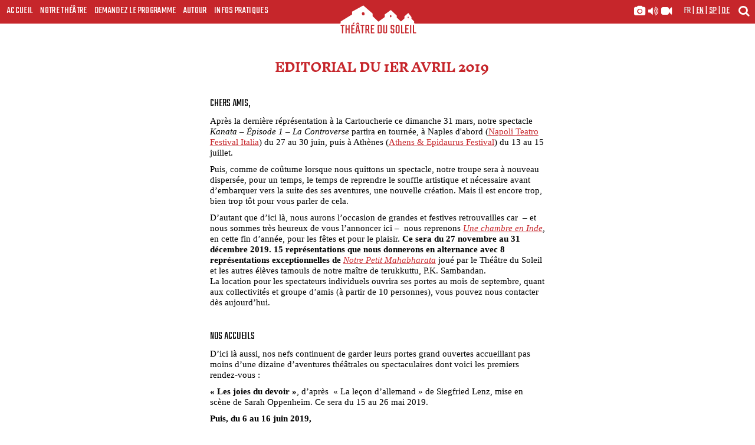

--- FILE ---
content_type: text/html; charset=UTF-8
request_url: https://www.theatre-du-soleil.fr/fr/les-editos/editorial-du-1er-avril-2019-33
body_size: 7006
content:
<!-- cache: actif--><!-- cache: cache exists oui--><!-- cache: cache infos : edito with compile ID editofreyJsYW5nIjoiZnIiLCJlZGl0b0FkZHIiOiJlZGl0b3JpYWwtZHUtMWVyLWF2cmlsLTIwMTkiLCJlZGl0b0lEIjoiMzMifQ==--><!doctype html>
<html class="no-js" lang="fr">
<head>
    <meta charset="utf-8">
    <title>Editorial du 1er avril 2019</title>
    
    <meta name="description" content="Chers amis, Après la dernière réprésentation à la Cartoucherie ce dimanche 31 mars, notre spectacle  Kanata – Épisode 1 – La Controverse partira en...">
        <meta name="robots" content="index, follow">
    
        <meta property="og:image" content="https://www.theatre-du-soleil.fr/media/public/img/partage.jpg"/>
    <link rel="image_src" href="https://www.theatre-du-soleil.fr/media/public/img/partage.jpg" />
    
    
    <meta name="viewport" content="width=device-width, initial-scale=1">
    <meta name="google-site-verification" content="AxCph2NqpQ-p00qP7m_bZVAgRjuvb_931rNYNnaKFbg" />
    <meta property="og:title" content="Editorial du 1er avril 2019" />
    <meta property="og:type" content="article" />
    <meta property="og:url" content=" https://www.theatre-du-soleil.fr "/>

    <link rel="icon" type="image/png" href="https://www.theatre-du-soleil.fr/media/public//img/favicon.png">
    <link rel="stylesheet" href="https://www.theatre-du-soleil.fr/media/public/fonts/stylesheet.css">

    <link rel="stylesheet" href="https://www.theatre-du-soleil.fr/media/public/css/bootstrap.css">
    <link rel="stylesheet" href="https://www.theatre-du-soleil.fr/media/public/css/main.css?version=7.22">
    <link rel="stylesheet" href="https://www.theatre-du-soleil.fr/media/public/css/slider.css">




    <link rel="stylesheet" href="https://www.theatre-du-soleil.fr/media/public/js/carousel/assets/owl.carousel.css">
    <link rel="stylesheet" href="https://www.theatre-du-soleil.fr/media/public/css/kalendae.css" type="text/css" charset="utf-8">
    <link href="https://www.theatre-du-soleil.fr/media/public/css/glightbox.min.css" rel="stylesheet" />
    <link rel="stylesheet" href="https://www.theatre-du-soleil.fr/media/public/css/font-awesome.css" type="text/css">
    <link href="https://fonts.googleapis.com/css?family=Teko:300,400,600,700" rel="stylesheet"> 
    <link href="https://fonts.googleapis.com/css?family=IM+Fell+English:400,400i" rel="stylesheet">
    <link rel="stylesheet" href="//cdnjs.cloudflare.com/ajax/libs/animate.css/3.2.0/animate.min.css">

    <script src="https://www.theatre-du-soleil.fr/media/public/js/modernizr-custom.js"></script>
    <script src="https://www.theatre-du-soleil.fr/media/public/js/jquery-1.12.3.min.js"></script>
    <script src='https://joaopereirawd.github.io/animatedModal.js/js/animatedModal.min.js'></script>
    <script src='https://joaopereirawd.github.io/animatedModal.js/js/plugins.js'></script>
    <script src="https://www.theatre-du-soleil.fr/media/public/js/glightbox.min.js"></script>
    <script src="https://www.theatre-du-soleil.fr/media/public/js/kalendae.standalone.js" type="text/javascript" charset="utf-8"></script>
    <script src="https://www.theatre-du-soleil.fr/media/public/js/pagination.js" type="text/javascript" charset="utf-8"></script>
    <script src="https://www.theatre-du-soleil.fr/media/public/js/sc-player-html.js" type="text/javascript" charset="utf-8"></script>
    <script type="text/javascript">
        var URL_MEDIA_PUBLIC_JS = "https://www.theatre-du-soleil.fr/media/public/js/";
        var URL_MEDIA_PUBLIC_IMG = "https://www.theatre-du-soleil.fr/media/public/img/";
        var URL_SITE = "https://www.theatre-du-soleil.fr/";
        var URL_INCLUDE = "https://www.theatre-du-soleil.fr/public_page/include/";
        var IS_NOT_DESKTOP= 0;
        var LOGIN_PUBLIC_ID= 0;
    </script>

    <script type="text/javascript">
        function validerFormSearch(frm) {
            frm = document.forms[frm].elements['recherche'];
            if( frm.value != "" ) {
            } else {
                return false;
            }
        }
    </script>

    <!-- Compiled and minified CSS Icons -->
    <link rel="stylesheet" href=
"https://cdnjs.cloudflare.com/ajax/libs/font-awesome/4.7.0/css/font-awesome.min.css">

    

</head>
<body>
    <span id="top"></span>

    <header id="primary">

  <fieldset class="search clearfix">
      <form class="container clearfix" name="Search" onsubmit="return validerFormSearch('Search')" method="GET" action="https://www.theatre-du-soleil.fr/fr/recherche">
        <input class="form-control col-md-10" type="text" placeholder="Veuillez indiquer votre recherche" name="recherche">
        <button class="btn btn-default" type="submit">OK</button>
      </form>
  </fieldset>


	<nav class="menu brique">
    <div class="hamburger hamburger--elastic visible-xs">
      <div class="hamburger-box">
          <div class="hamburger-inner"></div>
      </div>
      <p class="titre">Menu</p>
    </div>
		<ul class="listMenu list-unstyled hidden-xs">
			<li><a href="https://www.theatre-du-soleil.fr/fr/">Accueil</a></li>
			<li class="theatre"><a href="#" class="theatre">Notre Théâtre</a>
					<ul class="list-unstyled underub">
						<li><a href="https://www.theatre-du-soleil.fr/fr/notre-theatre/les-spectacles">Les spectacles</a></li>
						<li><a href="https://www.theatre-du-soleil.fr/fr/notre-theatre/les-films">Les films</a></li>
						<li><a href="https://www.theatre-du-soleil.fr/fr/notre-theatre/histoire-et-sources">Histoire et sources</a></li>
            <li><a href="https://www.theatre-du-soleil.fr/fr/notre-theatre/le-tour-du-monde-en-61-ans">Le tour du monde en 61 ans</a></li>
					</ul>
			</li>
			<li><a href="https://www.theatre-du-soleil.fr/fr/demandez-le-programme">Demandez le programme</a></li>
			<li><a href="#" class="autour">Autour</a>
					<ul class="list-unstyled underub">
						<li><a href="https://www.theatre-du-soleil.fr/fr/autour/la-transmission">La transmission</a></li>
						<li><a href="https://www.theatre-du-soleil.fr/fr/librairie-et-editions">Librairie et éditions</a></li>
						<li><a href="https://www.theatre-du-soleil.fr/fr/guetteurs-tocsin">Guetteurs & tocsin</a></li>
            <li><a href="https://www.theatre-du-soleil.fr/fr/au-fil-des-jours">Au fil des jours</a></li>
						<li><a href="https://www.theatre-du-soleil.fr/fr/l-almanach">L'almanach</a></li>
					</ul>
			</li>
      <li><a href="https://www.theatre-du-soleil.fr/fr/infos-pratiques" class="hidden-md">Infos Pratiques</a>
        <a href="https://www.theatre-du-soleil.fr/fr/infos-pratiques" class="visible-md">En pratique</a></li>
        <li class="visible-xs media"> <a href="https://www.theatre-du-soleil.fr/fr/la-galerie-multimedia/en-images/spectacles" title="galerie images, sons et vidéos" />
          <i class="fa fa-camera" aria-hidden="true"></i>
          <i class="fa fa-volume-up" aria-hidden="true"></i>
          <i class="fa fa-video-camera" aria-hidden="true"></i>
        </a></li>
		</ul>
	</nav>
  <div class="soleil">
    <span class="bgleft hidden-md hidden-lg"></span>
	   <div class="logo brique">
        <img src="https://www.theatre-du-soleil.fr/media/public/img/svg/logo-nef-seules-rouge.svg">
          <div class="nom">
            <span class="logSoleil"><img src="https://www.theatre-du-soleil.fr/media/public/img/svg/logo-titre-rouge.svg"></span>
          </div>
      </div>
     <span class="bgright hidden-md hidden-lg"></span> 
  </div>
  <div class="secondary brique">
       <div class="recherche">
       <a href="#" title="moteur de recherche">
          <i class="fa fa-search" aria-hidden="true"></i>
       </a>
      </div>

      <div class="langues">

                                  <a href="https://www.theatre-du-soleil.fr/fr/" class="ici">fr</a>
                          <span>|</span>          <a href="https://www.theatre-du-soleil.fr/en/" >en</a>
                          <span>|</span>          <a href="https://www.theatre-du-soleil.fr/sp/" >sp</a>
                          <span>|</span>          <a href="https://www.theatre-du-soleil.fr/de/" >de</a>
                        </div>
      <div class="medias hidden-xs">
        <a title="galerie images, sons et vidéos" href="https://www.theatre-du-soleil.fr/fr/la-galerie-multimedia/en-images/spectacles">
          <i class="fa fa-camera" aria-hidden="true"></i>
          <i class="fa fa-volume-up" aria-hidden="true"></i>
          <i class="fa fa-video-camera" aria-hidden="true"></i>
        </a>
      </div>
  </div>
</header>
  <section class="blocInfos brique ficheTexte">
	<header class="clearfix">
		<div class="col-xs-12 center">
			<h1 class="ficheTexte">Editorial du 1er avril 2019</h1>
		</div>
	</header>
	<div class="wrapFiche">
		<div class="row">
			<div class="col-xs-12 texte">
				<h4><span class="teko uppercase ">Chers amis,</span></h4>
<p>Après la dernière réprésentation à la Cartoucherie ce dimanche 31 mars, notre spectacle  <em>Kanata – Épisode 1 – La Controverse</em> partira en tournée, à Naples d'abord (<a href="https://www.napoliteatrofestival.it/spettacolo/kanata-episode-i-la-controverse/" target="_blank" rel="noopener">Napoli Teatro Festival Italia</a>) du 27 au 30 juin, puis à Athènes (<a href="http://greekfestival.gr/festival_events/kanata/?lang=en" target="_blank" rel="noopener">Athens & Epidaurus Festival</a>) du 13 au 15 juillet.</p>
<p>Puis, comme de coûtume lorsque nous quittons un spectacle, notre troupe sera à nouveau dispersée, pour un temps, le temps de reprendre le souffle artistique et nécessaire avant d’embarquer vers la suite des ses aventures, une nouvelle création. Mais il est encore trop, bien trop tôt pour vous parler de cela.</p>
<p>D’autant que d’ici là, nous aurons l’occasion de grandes et festives retrouvailles car  – et nous sommes très heureux de vous l’annoncer ici –  nous reprenons <a href="https://www.theatre-du-soleil.fr/fr/notre-theatre/les-spectacles/une-chambre-en-inde-2016-401" target="_blank" rel="noopener"><em>Une chambre en Inde</em></a>, en cette fin d’année, pour les fêtes et pour le plaisir. <strong>Ce sera du 27 novembre au 31 décembre 2019. 15 représentations que nous donnerons en alternance avec 8 représentations exceptionnelles de</strong> <a href="https://www.theatre-du-soleil.fr/fr/agenda-2019/notre-petit-mahabharata-2018-2146" target="_blank" rel="noopener"><em>Notre Petit Mahabharata</em></a> joué par le Théâtre du Soleil et les autres élèves tamouls de notre maître de terukkuttu, P.K. Sambandan.<br />La location pour les spectateurs individuels ouvrira ses portes au mois de septembre, quant aux collectivités et groupe d’amis (à partir de 10 personnes), vous pouvez nous contacter dès aujourd’hui.</p>
<p> </p>
<h4><span class="teko uppercase ">Nos accueils</span></h4>
<p>D’ici là aussi, nos nefs continuent de garder leurs portes grand ouvertes accueillant pas moins d’une dizaine d’aventures théâtrales ou spectaculaires dont voici les premiers rendez-vous :</p>
<p><strong>« Les joies du devoir »</strong>, d’après  « La leçon d’allemand » de Siegfried Lenz, mise en scène de Sarah Oppenheim. Ce sera du 15 au 26 mai 2019.</p>
<p><strong>Puis, du 6 au 16 juin 2019,</strong> <br />la compagnie Train de Nuit nous présentera <strong>« J'avoue que j'ai vécu... »</strong>, d'après Pablo Neruda, mise en scène Duccio Bellugi Vannuccini et fera, certains soirs, place à quelques invitées : <br />- Frédérique Voruz et son seule en scène <em>Lalalangue – Prenez et mangez en tous…</em> ; <br />- Isabelle Anna pour un <em>Récital de Kathak</em> (danse traditionnelle d’Inde du Nord) ; <br />- Emmanuelle Martin pour un concert de <em>Chant carnatique</em> (musique traditionnelle d’Inde du Sud).<br />Marta dell’Anno et Victoria Delarozière convieront les plus jeunes à <em>Tascabilissimo</em>, concert pour enfants. Et pour finir, <em>Un grand bal du solstice</em>...</p>
<p><strong>Ensuite, du 20 juin au 7 juillet 2019,</strong> <br />nous recevrons Les Kathakali Girls avec <strong>« Le Chant du pied » </strong>leur <em>voyage en Kathakalie</em>, et qui à leur tour feront place à deux invitées :<br />- Isabelle Anna avec <em>Kathak A kontre kourants</em> (danse contemporaine et Kathak)<br />- Parvaty Baul pour un concert Chant et musique Baul (musique traditionnelle du Bengale)</p>
<p><a href="https://www.theatre-du-soleil.fr/fr/demandez-le-programme" target="_blank" rel="noopener">Pour plus d'informations, Demandez le programme !</a></p>
<p> </p>
<p>À tout de suite</p>
<p>Le Théâtre du Soleil</p>
			</div>
		</div>
	</div>
</section> 

 <section class="blocInfos lienTypo brique"> 
	<div class="bgimages bloc">
		<article class="">   
		     		<!-- images for parallax -->
		     	<img src="https://www.theatre-du-soleil.fr/media/public/img/habillage/sabreurs.jpg" class="bg-home-images-02" />
     			<img src="https://www.theatre-du-soleil.fr/media/public/img/habillage/trace-marker.jpg" class="bg-home-images-11" />
    	</article>
	</div>
	<header class="clearfix">
		<div class="col-xs-12 col-sm-6 col-sm-push-6">
			<h1><span>Lire nos lettres et éditos</span></h1>
		</div>
	</header>
	<div class="wrapFiche texte">
		
				
				<div class="year row">

					<div class="col-xs-12 col-sm-6" >
					</div>
				
					<p class="col-xs-12 col-sm-6" >

														<a class="col-xs-2"  href="#2025">2025</a>
																																																																					<a class="col-xs-2"  href="#2024">2024</a>
																																																																					<a class="col-xs-2"  href="#2023">2023</a>
																																																																														<a class="col-xs-2"  href="#2022">2022</a>
																																																																					<a class="col-xs-2"  href="#2021">2021</a>
																																																												<a class="col-xs-2"  href="#2020">2020</a>
																																																																					<a class="col-xs-2"  href="#2019">2019</a>
																																																																																							<a class="col-xs-2"  href="#2018">2018</a>
																																																																																																									<a class="col-xs-2"  href="#2017">2017</a>
																																																																					<a class="col-xs-2"  href="#2016">2016</a>
																																																																																																<a class="col-xs-2"  href="#2015">2015</a>
																																																																																							<a class="col-xs-2"  href="#2014">2014</a>
																																																																																																<a class="col-xs-2"  href="#2013">2013</a>
																																																																														<a class="col-xs-2"  href="#2012">2012</a>
																																																																																							<a class="col-xs-2"  href="#2011">2011</a>
																																																																														<a class="col-xs-2"  href="#2010">2010</a>
																																																																																							<a class="col-xs-2"  href="#2009">2009</a>
																																																			<a class="col-xs-2"  href="#2008">2008</a>
																																	<a class="col-xs-2"  href="#2006">2006</a>
																																	<a class="col-xs-2"  href="#2005">2005</a>
																								<a class="col-xs-2"  href="#2004">2004</a>
																								<a class="col-xs-2"  href="#2003">2003</a>
																																	<a class="col-xs-2"  href="#2001">2001</a>
																																	<a class="col-xs-2"  href="#2000">2000</a>
																			<p>

				</div>



				<div class="row">
			
					<div class="col-xs-12 col-sm-6" >
					</div>
				
					<div class="col-xs-12 col-sm-6" >


								

				
				

					
						<div id="2025" style="display:none" class="slide-year">
						
										

								
						<p><a href="https://www.theatre-du-soleil.fr/fr/les-editos/communique-du-3-decembre-2025-81" class="">\Communiqué du 3 décembre 2025</a></p>

				
								
						<p><a href="https://www.theatre-du-soleil.fr/fr/les-editos/editorial-du-9-septembre-2025-79" class="">\Editorial du 9 septembre 2025</a></p>

				
								
						<p><a href="https://www.theatre-du-soleil.fr/fr/les-editos/editorial-du-1er-juillet-2025-78" class="">\Editorial du 1er juillet 2025</a></p>

				
								
						<p><a href="https://www.theatre-du-soleil.fr/fr/les-editos/lettre-au-public-77" class="">\Lettre au public</a></p>

				
								
						<p><a href="https://www.theatre-du-soleil.fr/fr/les-editos/editorial-du-27-avril-2025-76" class="">\Editorial du 27 avril 2025</a></p>

				
								
						<p><a href="https://www.theatre-du-soleil.fr/fr/les-editos/editorial-du-16-janvier-2025-75" class="">\Editorial du 16 janvier 2025</a></p>

				
				

											</div>
						<div id="2024" style="display:none" class="slide-year">
					
										

								
						<p><a href="https://www.theatre-du-soleil.fr/fr/les-editos/alerte-acces-navette-gratuite-cartoucherie-74" class="">\Alerte Accès Navette gratuite Cartoucherie</a></p>

				
								
						<p><a href="https://www.theatre-du-soleil.fr/fr/les-editos/lettre-au-public-73" class="">\Lettre au public</a></p>

				
								
						<p><a href="https://www.theatre-du-soleil.fr/fr/les-editos/editorial-du-26-aout-2024-72" class="">\Editorial du 26 août 2024</a></p>

				
								
						<p><a href="https://www.theatre-du-soleil.fr/fr/les-editos/editorial-du-29-mai-2024-71" class="">\Editorial du 29 mai 2024</a></p>

				
								
						<p><a href="https://www.theatre-du-soleil.fr/fr/les-editos/editorial-du-5-avril-2024-70" class="">\Editorial du 5 avril 2024</a></p>

				
								
						<p><a href="https://www.theatre-du-soleil.fr/fr/les-editos/editorial-du-30-janvier-2024-69" class="">\Editorial du 30 janvier 2024</a></p>

				
				

											</div>
						<div id="2023" style="display:none" class="slide-year">
					
										

								
						<p><a href="https://www.theatre-du-soleil.fr/fr/les-editos/editorial-du-31-decembre-2023-68" class="">\Editorial du 31 décembre 2023</a></p>

				
								
						<p><a href="https://www.theatre-du-soleil.fr/fr/les-editos/editorial-du-17-decembre-2023-67" class="">\Editorial du 17 décembre 2023</a></p>

				
								
						<p><a href="https://www.theatre-du-soleil.fr/fr/les-editos/editorial-du-6-novembre-2023-64" class="">\Editorial du 6 novembre 2023</a></p>

				
								
						<p><a href="https://www.theatre-du-soleil.fr/fr/les-editos/editorial-du-2-octobre-2023-63" class="">\Editorial du 2 octobre 2023</a></p>

				
								
						<p><a href="https://www.theatre-du-soleil.fr/fr/les-editos/editorial-du-1er-septembre-62" class="">\Editorial du 1er septembre</a></p>

				
								
						<p><a href="https://www.theatre-du-soleil.fr/fr/les-editos/editorial-du-11-avril-2023-61" class="">\Editorial du 11 avril 2023</a></p>

				
								
						<p><a href="https://www.theatre-du-soleil.fr/fr/les-editos/editorial-du-8-fevrier-2023-60" class="">\Editorial du 8 février 2023</a></p>

				
				

											</div>
						<div id="2022" style="display:none" class="slide-year">
					
										

								
						<p><a href="https://www.theatre-du-soleil.fr/fr/les-editos/editorial-du-26-decembre-59" class="">\Editorial du 26 décembre</a></p>

				
								
						<p><a href="https://www.theatre-du-soleil.fr/fr/les-editos/editorial-du-9-septembre-2022-58" class="">\Editorial du 9 septembre 2022</a></p>

				
								
						<p><a href="https://www.theatre-du-soleil.fr/fr/les-editos/editorial-du-18-mai-2022-56" class="">\Editorial du 18 mai 2022</a></p>

				
								
						<p><a href="https://www.theatre-du-soleil.fr/fr/les-editos/l-ile-d-or-les-30-dernieres-55" class="">\L'ÎLE D'OR, les 30 dernières</a></p>

				
								
						<p><a href="https://www.theatre-du-soleil.fr/fr/les-editos/lettre-a-l-armee-russe-54" class="">\Lettre à l'armée russe</a></p>

				
								
						<p><a href="https://www.theatre-du-soleil.fr/fr/les-editos/representations-jusqu-au-1er-mai-2022-53" class="">\Représentations jusqu'au 1er mai 2022</a></p>

				
				

											</div>
						<div id="2021" style="display:none" class="slide-year">
					
										

								
						<p><a href="https://www.theatre-du-soleil.fr/fr/les-editos/editorial-du-1er-octobre-2021-51" class="">\Editorial du 1er octobre 2021</a></p>

				
								
						<p><a href="https://www.theatre-du-soleil.fr/fr/les-editos/editorial-du-24-septembre-2021-50" class="">\Editorial du 24 septembre 2021</a></p>

				
								
						<p><a href="https://www.theatre-du-soleil.fr/fr/les-editos/editorial-du-1er-septembre-2021-49" class="">\Editorial du 1er septembre 2021</a></p>

				
								
						<p><a href="https://www.theatre-du-soleil.fr/fr/les-editos/editorial-du-12-mai-2021-48" class="">\Editorial du 12 mai 2021</a></p>

				
								
						<p><a href="https://www.theatre-du-soleil.fr/fr/les-editos/editorial-du-18-mars-2021-47" class="">\Editorial du 18 mars 2021</a></p>

				
				

											</div>
						<div id="2020" style="display:none" class="slide-year">
					
										

								
						<p><a href="https://www.theatre-du-soleil.fr/fr/les-editos/editorial-du-10-novembre-2020-46" class="">\Editorial du 10 novembre 2020</a></p>

				
								
						<p><a href="https://www.theatre-du-soleil.fr/fr/les-editos/6-novembre-2020-45" class="">\6 novembre 2020</a></p>

				
								
						<p><a href="https://www.theatre-du-soleil.fr/fr/les-editos/editorial-du-30-mai-2020-42" class="">\Editorial du 30 mai 2020</a></p>

				
								
						<p><a href="https://www.theatre-du-soleil.fr/fr/les-editos/editorial-du-26-mars-2020-41" class="">\Editorial du 26 mars 2020</a></p>

				
								
						<p><a href="https://www.theatre-du-soleil.fr/fr/les-editos/editorial-du-4-mars-2020-40" class="">\Editorial du 4 mars 2020</a></p>

				
								
						<p><a href="https://www.theatre-du-soleil.fr/fr/les-editos/editorial-du-3-janvier-2020-39" class="">\Editorial du 3 janvier 2020</a></p>

				
				

											</div>
						<div id="2019" style="display:none" class="slide-year">
					
										

								
						<p><a href="https://www.theatre-du-soleil.fr/fr/les-editos/editorial-du-4-novembre-2019-38" class="">\Editorial du 4 novembre 2019</a></p>

				
								
						<p><a href="https://www.theatre-du-soleil.fr/fr/les-editos/editorial-du-2-septembre-2019-36" class="">\Editorial du 2 septembre 2019</a></p>

				
								
						<p><a href="https://www.theatre-du-soleil.fr/fr/les-editos/editorial-du-14-juillet-2019-35" class="">\Editorial du 14  juillet 2019</a></p>

				
								
						<p><a href="https://www.theatre-du-soleil.fr/fr/les-editos/editorial-du-25-mai-2019-34" class="">\Editorial du 25 mai 2019</a></p>

				
								
						<p><a href="https://www.theatre-du-soleil.fr/fr/les-editos/editorial-du-1er-avril-2019-33" class="">\Editorial du 1er avril 2019</a></p>

				
								
						<p><a href="https://www.theatre-du-soleil.fr/fr/les-editos/editorial-du-11-mars-2019-32" class="">\Editorial du 11 mars 2019</a></p>

				
								
						<p><a href="https://www.theatre-du-soleil.fr/fr/les-editos/editorial-du-9-fevrier-2019-31" class="">\Editorial du 9 février 2019</a></p>

				
								
						<p><a href="https://www.theatre-du-soleil.fr/fr/les-editos/editorial-du-6-janvier-2019-30" class="">\Editorial du 6 janvier 2019</a></p>

				
				

											</div>
						<div id="2018" style="display:none" class="slide-year">
					
										

								
						<p><a href="https://www.theatre-du-soleil.fr/fr/les-editos/editorial-du-18-novembre-2018-29" class="">\Editorial du 18 novembre 2018</a></p>

				
								
						<p><a href="https://www.theatre-du-soleil.fr/fr/les-editos/editorial-du-22-octobre-2018-28" class="">\Editorial du 22 octobre 2018</a></p>

				
								
						<p><a href="https://www.theatre-du-soleil.fr/fr/les-editos/editorial-du-3-octobre-2018-27" class="">\Editorial du 3 octobre 2018</a></p>

				
								
						<p><a href="https://www.theatre-du-soleil.fr/fr/les-editos/editorial-du-5-septembre-2018-26" class="">\Editorial du 5 septembre 2018</a></p>

				
								
						<p><a href="https://www.theatre-du-soleil.fr/fr/les-editos/editorial-du-23-juillet-2018-23" class="">\Editorial du 23 juillet 2018</a></p>

				
								
						<p><a href="https://www.theatre-du-soleil.fr/fr/les-editos/editorial-du-27-juillet-2018-25" class="">\Editorial du 27 juillet 2018</a></p>

				
								
						<p><a href="https://www.theatre-du-soleil.fr/fr/les-editos/editorial-du-2-juin-2018-21" class="">\Editorial du 2 juin 2018</a></p>

				
								
						<p><a href="https://www.theatre-du-soleil.fr/fr/les-editos/editorial-du-21-avril-2018-20" class="">\Editorial du 21 avril 2018</a></p>

				
								
						<p><a href="https://www.theatre-du-soleil.fr/fr/les-editos/editorial-du-14-avril-2018-19" class="">\Editorial du 14 avril  2018</a></p>

				
								
						<p><a href="https://www.theatre-du-soleil.fr/fr/les-editos/editorial-du-9-janvier-2018-13" class="">\Editorial du 9 janvier 2018</a></p>

				
				

											</div>
						<div id="2017" style="display:none" class="slide-year">
					
										

								
						<p><a href="https://www.theatre-du-soleil.fr/fr/les-editos/editorial-du-5-decembre-2017-12" class="">\Editorial du 5 décembre 2017</a></p>

				
								
						<p><a href="https://www.theatre-du-soleil.fr/fr/les-editos/editorial-du-18-septembre-2017-2113" class="">\Editorial du 18 septembre 2017</a></p>

				
								
						<p><a href="https://www.theatre-du-soleil.fr/fr/les-editos/editorial-du-6-juillet-2017-2101" class="">\Editorial du 6 juillet 2017</a></p>

				
								
						<p><a href="https://www.theatre-du-soleil.fr/fr/les-editos/editorial-du-4-juin-2017-2081" class="">\Editorial du 4 juin 2017</a></p>

				
								
						<p><a href="https://www.theatre-du-soleil.fr/fr/les-editos/editorial-du-9-mars-2017-2067" class="">\Editorial du 9 mars 2017</a></p>

				
								
						<p><a href="https://www.theatre-du-soleil.fr/fr/les-editos/editorial-du-20-janvier-2017-2057" class="">\Editorial du 20 janvier 2017</a></p>

				
				

											</div>
						<div id="2016" style="display:none" class="slide-year">
					
										

								
						<p><a href="https://www.theatre-du-soleil.fr/fr/les-editos/editorial-du-23-decembre-2016-2052" class="">\Editorial du 23 décembre 2016</a></p>

				
								
						<p><a href="https://www.theatre-du-soleil.fr/fr/les-editos/editorial-du-3-decembre-2016-2047" class="">\Editorial du 3 décembre 2016</a></p>

				
								
						<p><a href="https://www.theatre-du-soleil.fr/fr/les-editos/editorial-du-10-novembre-2016-2037" class="">\Editorial du 10 novembre 2016</a></p>

				
								
						<p><a href="https://www.theatre-du-soleil.fr/fr/les-editos/editorial-du-19-septembre-2016-2026" class="">\Editorial du 19 septembre 2016</a></p>

				
								
						<p><a href="https://www.theatre-du-soleil.fr/fr/les-editos/editorial-du-30-aout-2016-2021" class="">\Editorial du 30 août 2016</a></p>

				
								
						<p><a href="https://www.theatre-du-soleil.fr/fr/les-editos/editorial-du-22-mai-2016-1991" class="">\Éditorial du 22  mai 2016</a></p>

				
								
						<p><a href="https://www.theatre-du-soleil.fr/fr/les-editos/editorial-du-18-avril-2016-1981" class="">\Editorial du 18 avril 2016</a></p>

				
								
						<p><a href="https://www.theatre-du-soleil.fr/fr/les-editos/editorial-du-11-fevrier-2016-1958" class="">\Editorial du 11 février 2016</a></p>

				
								
						<p><a href="https://www.theatre-du-soleil.fr/fr/les-editos/editorial-du-9-janvier-2016-1951" class="">\Editorial du 9 janvier 2016</a></p>

				
				

											</div>
						<div id="2015" style="display:none" class="slide-year">
					
										

								
						<p><a href="https://www.theatre-du-soleil.fr/fr/les-editos/editorial-du-15-decembre-2015-1949" class="">\Editorial du 15 décembre 2015</a></p>

				
								
						<p><a href="https://www.theatre-du-soleil.fr/fr/les-editos/mercredi-18-novembre-2015-1941" class="">\Mercredi 18 novembre 2015</a></p>

				
								
						<p><a href="https://www.theatre-du-soleil.fr/fr/les-editos/editorial-du-15-octobre-2015-1939" class="">\Éditorial du 15 octobre 2015</a></p>

				
								
						<p><a href="https://www.theatre-du-soleil.fr/fr/les-editos/editorial-du-26-aout-2015-1914" class="">\Editorial du 26 août 2015</a></p>

				
								
						<p><a href="https://www.theatre-du-soleil.fr/fr/les-editos/editorial-du-5-juillet-2015-1912" class="">\Editorial du 5 juillet 2015</a></p>

				
								
						<p><a href="https://www.theatre-du-soleil.fr/fr/les-editos/editorial-du-11-mai-2015-1872" class="">\Editorial du 11 mai 2015</a></p>

				
								
						<p><a href="https://www.theatre-du-soleil.fr/fr/les-editos/editorial-du-15-janvier-2015-1850" class="">\Editorial du 15 janvier 2015</a></p>

				
								
						<p><a href="https://www.theatre-du-soleil.fr/fr/les-editos/paris-le-9-janvier-2015-1845" class="">\Paris, le 9 janvier 2015</a></p>

				
				

											</div>
						<div id="2014" style="display:none" class="slide-year">
					
										

								
						<p><a href="https://www.theatre-du-soleil.fr/fr/les-editos/editorial-du-7-decembre-2014-1822" class="">\Editorial du 7 décembre 2014</a></p>

				
								
						<p><a href="https://www.theatre-du-soleil.fr/fr/les-editos/editorial-du-5-novembre-2014-1812" class="">\Editorial du 5 novembre 2014</a></p>

				
								
						<p><a href="https://www.theatre-du-soleil.fr/fr/les-editos/editorial-du-25-octobre-2014-1805" class="">\Editorial du 25 octobre 2014</a></p>

				
								
						<p><a href="https://www.theatre-du-soleil.fr/fr/les-editos/editorial-du-8-octobre-2014-1789" class="">\Éditorial du 8 octobre 2014</a></p>

				
								
						<p><a href="https://www.theatre-du-soleil.fr/fr/les-editos/editorial-du-10-septembre-2014-1778" class="">\Éditorial du 10 septembre 2014</a></p>

				
								
						<p><a href="https://www.theatre-du-soleil.fr/fr/les-editos/editorial-du-14-juillet-2014-1765" class="">\Éditorial du 14 juillet 2014</a></p>

				
								
						<p><a href="https://www.theatre-du-soleil.fr/fr/les-editos/editorial-du-22-mai-2014-1743" class="">\Éditorial du 22 mai 2014</a></p>

				
								
						<p><a href="https://www.theatre-du-soleil.fr/fr/les-editos/editorial-du-24-fevrier-2014-1712" class="">\Editorial du 24 février 2014</a></p>

				
								
						<p><a href="https://www.theatre-du-soleil.fr/fr/les-editos/editorial-du-2-janvier-2014-1696" class="">\Éditorial du 2 janvier 2014</a></p>

				
				

											</div>
						<div id="2013" style="display:none" class="slide-year">
					
										

								
						<p><a href="https://www.theatre-du-soleil.fr/fr/les-editos/editorial-du-15-novembre-2013-1688" class="">\Editorial du 15 novembre 2013</a></p>

				
								
						<p><a href="https://www.theatre-du-soleil.fr/fr/les-editos/editorial-du-9-septembre-2013-1663" class="">\Editorial du 9 septembre 2013</a></p>

				
								
						<p><a href="https://www.theatre-du-soleil.fr/fr/les-editos/editorial-du-12-juillet-2013-1655" class="">\Editorial du 12 juillet 2013</a></p>

				
								
						<p><a href="https://www.theatre-du-soleil.fr/fr/les-editos/editorial-du-19-juin-2013-1649" class="">\Editorial du 19 juin 2013</a></p>

				
								
						<p><a href="https://www.theatre-du-soleil.fr/fr/les-editos/editorial-du-1er-mai-2013-1640" class="">\Editorial du 1er mai 2013</a></p>

				
								
						<p><a href="https://www.theatre-du-soleil.fr/fr/les-editos/editorial-du-11-mars-2013-1624" class="">\Éditorial du 11 mars 2013</a></p>

				
								
						<p><a href="https://www.theatre-du-soleil.fr/fr/les-editos/editorial-du-11-janvier-2013-1597" class="">\Editorial du 11 janvier 2013</a></p>

				
				

											</div>
						<div id="2012" style="display:none" class="slide-year">
					
										

								
						<p><a href="https://www.theatre-du-soleil.fr/fr/les-editos/editorial-du-22-octobre-2012-1572" class="">\Editorial du 22 octobre 2012</a></p>

				
								
						<p><a href="https://www.theatre-du-soleil.fr/fr/les-editos/editorial-du-14-septembre-2012-1562" class="">\Editorial du 14 septembre 2012</a></p>

				
								
						<p><a href="https://www.theatre-du-soleil.fr/fr/les-editos/editorial-du-26-juillet-2012-1549" class="">\Editorial du 26 juillet 2012</a></p>

				
								
						<p><a href="https://www.theatre-du-soleil.fr/fr/les-editos/editorial-du-14-juin-2012-1511" class="">\Editorial du 14 juin 2012</a></p>

				
								
						<p><a href="https://www.theatre-du-soleil.fr/fr/les-editos/editorial-du-12-mai-2012-1496" class="">\Editorial du 12 mai 2012</a></p>

				
								
						<p><a href="https://www.theatre-du-soleil.fr/fr/les-editos/editorial-du-17-avril-2012-1480" class="">\Editorial du 17 avril 2012</a></p>

				
								
						<p><a href="https://www.theatre-du-soleil.fr/fr/les-editos/editorial-du-20-fevrier-2012-1437" class="">\Éditorial du 20 février 2012</a></p>

				
								
						<p><a href="https://www.theatre-du-soleil.fr/fr/les-editos/editorial-du-6-janvier-2012-1423" class="">\Editorial du 6 janvier 2012</a></p>

				
				

											</div>
						<div id="2011" style="display:none" class="slide-year">
					
										

								
						<p><a href="https://www.theatre-du-soleil.fr/fr/les-editos/editorial-du-6-decembre-2011-1413" class="">\Editorial du 6 décembre 2011</a></p>

				
								
						<p><a href="https://www.theatre-du-soleil.fr/fr/les-editos/editorial-du-26-octobre-2011-1357" class="">\Editorial du 26 octobre 2011</a></p>

				
								
						<p><a href="https://www.theatre-du-soleil.fr/fr/les-editos/editorial-du-12-septembre-2011-1336" class="">\Éditorial du 12 septembre 2011</a></p>

				
								
						<p><a href="https://www.theatre-du-soleil.fr/fr/les-editos/editorial-du-25-juillet-2011-1316" class="">\Editorial du 25 juillet 2011</a></p>

				
								
						<p><a href="https://www.theatre-du-soleil.fr/fr/les-editos/editorial-du-3-mai-2011-1235" class="">\Editorial du 3 mai 2011</a></p>

				
								
						<p><a href="https://www.theatre-du-soleil.fr/fr/les-editos/editorial-du-21-fevrier-2011-1220" class="">\Editorial du 21 février 2011</a></p>

				
								
						<p><a href="https://www.theatre-du-soleil.fr/fr/les-editos/editorial-du-17-janvier-2011-1211" class="">\Editorial du 17 janvier 2011</a></p>

				
				

											</div>
						<div id="2010" style="display:none" class="slide-year">
					
										

								
						<p><a href="https://www.theatre-du-soleil.fr/fr/les-editos/editorial-du-13-novembre-2011-1199" class="">\Editorial du 13 novembre 2011</a></p>

				
								
						<p><a href="https://www.theatre-du-soleil.fr/fr/les-editos/editorial-du-7-novembre-2010-1168" class="">\Editorial du 7 novembre 2010</a></p>

				
								
						<p><a href="https://www.theatre-du-soleil.fr/fr/les-editos/editorial-du-24-septembre-2010-1167" class="">\Editorial du 24 septembre 2010</a></p>

				
								
						<p><a href="https://www.theatre-du-soleil.fr/fr/les-editos/editorial-du-18-juin-2010-1134" class="">\Editorial du 18 juin 2010</a></p>

				
								
						<p><a href="https://www.theatre-du-soleil.fr/fr/les-editos/editorial-du-29-avril-2010-1088" class="">\Editorial du 29 avril 2010</a></p>

				
								
						<p><a href="https://www.theatre-du-soleil.fr/fr/les-editos/editorial-du-30-mars-2010-1051" class="">\Editorial du 30 mars 2010</a></p>

				
								
						<p><a href="https://www.theatre-du-soleil.fr/fr/les-editos/editorial-du-10-mars-2010-1032" class="">\Editorial du 10 mars 2010</a></p>

				
								
						<p><a href="https://www.theatre-du-soleil.fr/fr/les-editos/editorial-du-18-janvier-2010-1016" class="">\Editorial du 18 janvier 2010</a></p>

				
				

											</div>
						<div id="2009" style="display:none" class="slide-year">
					
										

								
						<p><a href="https://www.theatre-du-soleil.fr/fr/les-editos/editorial-du-27-octobre-2009-886" class="">\Editorial du 27 octobre 2009</a></p>

				
								
						<p><a href="https://www.theatre-du-soleil.fr/fr/les-editos/lettre-du-24-aout-2009-758" class="">\Lettre du 24 août 2009</a></p>

				
								
						<p><a href="https://www.theatre-du-soleil.fr/fr/les-editos/editorial-du-21-mai-2009-936" class="">\Editorial du 21 mai 2009</a></p>

				
								
						<p><a href="https://www.theatre-du-soleil.fr/fr/les-editos/editorial-du-4-mars-2009-716" class="">\Editorial du 4 mars 2009</a></p>

				
				

											</div>
						<div id="2008" style="display:none" class="slide-year">
					
										

								
						<p><a href="https://www.theatre-du-soleil.fr/fr/les-editos/editorial-du-17-decembre-2008-932" class="">\Editorial du 17 décembre 2008</a></p>

				
								
						<p><a href="https://www.theatre-du-soleil.fr/fr/les-editos/lettre-du-25-mars-2008-933" class="">\Lettre du 25 mars 2008</a></p>

				
				

											</div>
						<div id="2006" style="display:none" class="slide-year">
					
										

								
						<p><a href="https://www.theatre-du-soleil.fr/fr/les-editos/lettre-du-10-novembre-2006-935" class="">\Lettre du 10 novembre 2006</a></p>

				
								
						<p><a href="https://www.theatre-du-soleil.fr/fr/les-editos/lettre-du-4-janvier-2006-934" class="">\Lettre du 4 janvier 2006</a></p>

				
				

											</div>
						<div id="2005" style="display:none" class="slide-year">
					
										

								
						<p><a href="https://www.theatre-du-soleil.fr/fr/les-editos/lettre-du-1er-fevrier-2005-939" class="">\Lettre du 1er février 2005</a></p>

				
				

											</div>
						<div id="2004" style="display:none" class="slide-year">
					
										

								
						<p><a href="https://www.theatre-du-soleil.fr/fr/les-editos/lettre-du-9-septembre-2004-940" class="">\Lettre du 9 septembre 2004</a></p>

				
				

											</div>
						<div id="2003" style="display:none" class="slide-year">
					
										

								
						<p><a href="https://www.theatre-du-soleil.fr/fr/les-editos/lettre-du-21-octobre-2003-942" class="">\Lettre du 21 octobre 2003</a></p>

				
								
						<p><a href="https://www.theatre-du-soleil.fr/fr/les-editos/letttre-du-27-janvier-2003-943" class="">\Letttre du 27 janvier 2003</a></p>

				
				

											</div>
						<div id="2001" style="display:none" class="slide-year">
					
										

								
						<p><a href="https://www.theatre-du-soleil.fr/fr/les-editos/lettre-du-9-novembre-2001-944" class="">\Lettre du 9 novembre 2001</a></p>

				
								
						<p><a href="https://www.theatre-du-soleil.fr/fr/les-editos/lettre-du-20-janvier-2001-945" class="">\Lettre du 20 janvier 2001</a></p>

				
				

											</div>
						<div id="2000" style="display:none" class="slide-year">
					
										

								
						<p><a href="https://www.theatre-du-soleil.fr/fr/les-editos/lettre-du-28-septembre-2000-946" class="">\Lettre du 28 septembre 2000</a></p>

				

						</div>

					</div>
				</div>


			</div>
		</div>

</section> 

<script type="text/javascript">
$('.year a').click(function(e) {


	 	e.preventDefault();
		href = $(this).attr('href');

		if($(href).is(':visible')){
			$('.year a.open').removeClass('open');
			$(href).slideUp('slow');
		}else{
			$('.year a.open').removeClass('open');
			$(this).addClass('open');
			$('.slide-year').slideUp('slow');
			$(href).slideDown('slow');

		}

});
</script>

    
    <footer id="footer" class="brique">
        <header>
            <h1 class="nom">Théâtre du soleil</h1>
            <h2 class="adresse">Cartoucherie - 75012 Paris</h2>
        </header>
        <nav>
            <ul class="list-unstyled list-inline">
                <li><a href="https://www.theatre-du-soleil.fr/fr/contactez-nous">Contactez-nous</a></li>
                <li><a href="https://www.theatre-du-soleil.fr/fr/inscription-lettre">Recevoir nos actualités</a></li>
                <li><a href="https://www.theatre-du-soleil.fr/fr/arbre-a-palabres">L'arbre à palabres</a></li>
                <li><a href="https://www.theatre-du-soleil.fr/fr/les-stages">Les stages</a></li> 
                <li><a href="https://www.theatre-du-soleil.fr/fr/nos-archives">Nos archives</a></li>
                <li><a href="https://www.theatre-du-soleil.fr/fr/plan-du-site">Plan du site</a></li>
                <li><a href="https://www.theatre-du-soleil.fr/fr/mentions-legales">Mentions légales</a></li>
                <li><a href="https://www.theatre-du-soleil.fr/fr/credits">Crédits</a></li>
            </ul>
        </nav>
    </footer>
    
    <script type="text/javascript">
        $(document).ready(function () {
        if ( !$('#primary').hasClass('home') ) {
            $('#primary').addClass('go');
        }
        });
    </script>

    <script src="https://www.theatre-du-soleil.fr/media/public/js/bootstrap.min.js"></script>
    <script src="https://www.theatre-du-soleil.fr/media/public/js/carousel/owl.carousel.min.js"></script> 
    <script src="https://www.theatre-du-soleil.fr/media/public/js/slick.min.js" type="text/javascript" charset="utf-8"></script>
    <script src="https://www.theatre-du-soleil.fr/media/public/js/lightbox.js"></script>
    <script src="https://www.theatre-du-soleil.fr/media/public/js/main.js?version=7.10"></script>

    <!-- Global site tag (gtag.js) - Google Analytics -->
<script async src='https://www.googletagmanager.com/gtag/js?id=G-WRR4M62HLR'></script>
<script>
  window.dataLayer = window.dataLayer || [];
  function gtag(){dataLayer.push(arguments);}
  gtag('js', new Date());

  gtag('config', 'G-WRR4M62HLR');
</script>

    </body>
</html>


--- FILE ---
content_type: image/svg+xml
request_url: https://www.theatre-du-soleil.fr/media/public/img/svg/nfleche-d.svg
body_size: 332
content:
<?xml version="1.0" encoding="utf-8"?>
<!-- Generator: Adobe Illustrator 15.0.0, SVG Export Plug-In . SVG Version: 6.00 Build 0)  -->
<!DOCTYPE svg PUBLIC "-//W3C//DTD SVG 1.1//EN" "http://www.w3.org/Graphics/SVG/1.1/DTD/svg11.dtd">
<svg version="1.1" id="Calque_1" xmlns="http://www.w3.org/2000/svg" xmlns:xlink="http://www.w3.org/1999/xlink" x="0px" y="0px"
	 width="187px" height="187px" viewBox="0 0 187 187" enable-background="new 0 0 187 187" xml:space="preserve">
<polygon fill="#FFFFFF" points="78.495,177.646 134.592,121.549 162.641,93.5 134.592,65.451 78.495,9.354 50.446,37.402 
	106.543,93.5 50.446,149.597 "/>
</svg>
